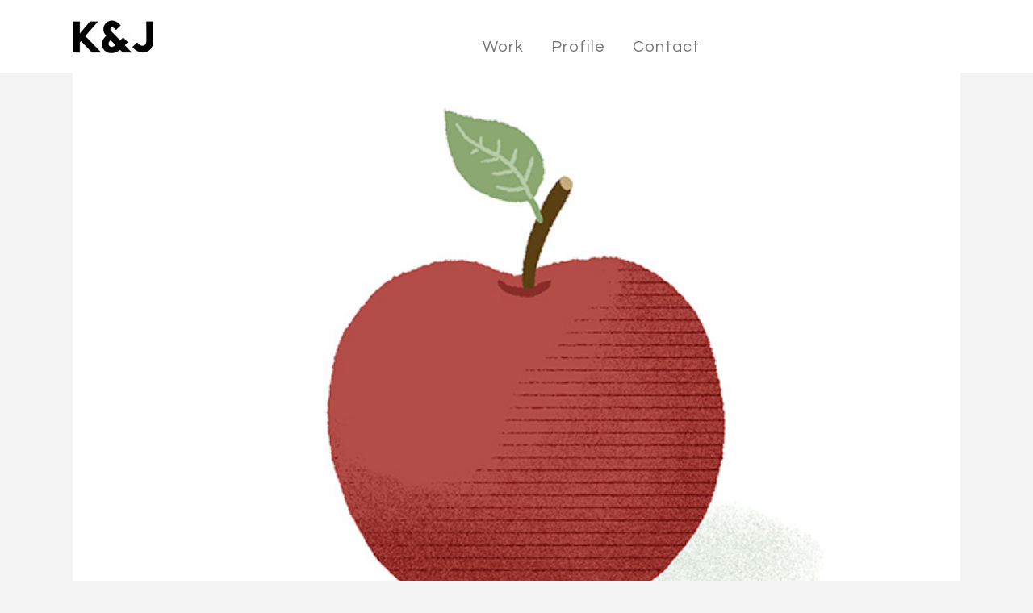

--- FILE ---
content_type: text/html; charset=UTF-8
request_url: https://www.kingandjester.com/portfolio-category/web-design-en/
body_size: 10622
content:
<!DOCTYPE html>
<html lang="en-US">
<head>
	<meta name="msvalidate.01" content="BD62906E5B0AC700BE4426FA575949D3" />
	<meta charset="UTF-8" />
	
	<title>Web Design Archives - King &amp; Jester</title>

	
			
						<meta name="viewport" content="width=device-width,initial-scale=1,user-scalable=no">
		
	<link rel="profile" href="https://gmpg.org/xfn/11" />
	<link rel="pingback" href="https://www.kingandjester.com/xmlrpc.php" />
            <link rel="shortcut icon" type="image/x-icon" href="https://www.kingandjester.com/new/wp-content/uploads/2018/09/KnJ-logo-favicon.png">
        <link rel="apple-touch-icon" href="https://www.kingandjester.com/new/wp-content/uploads/2018/09/KnJ-logo-favicon.png"/>
    	<link href='//fonts.googleapis.com/css?family=Raleway:100,200,300,400,500,600,700,800,900,300italic,400italic,700italic|Questrial:100,200,300,400,500,600,700,800,900,300italic,400italic,700italic&subset=latin,latin-ext' rel='stylesheet' type='text/css'>
<script type="application/javascript">var QodeAjaxUrl = "https://www.kingandjester.com/wp-admin/admin-ajax.php"</script><meta name='robots' content='index, follow, max-image-preview:large, max-snippet:-1, max-video-preview:-1' />

	<!-- This site is optimized with the Yoast SEO plugin v22.4 - https://yoast.com/wordpress/plugins/seo/ -->
	<link rel="canonical" href="https://www.kingandjester.com/portfolio-category/web-design-en/" />
	<link rel="next" href="https://www.kingandjester.com/portfolio-category/web-design-en/page/2/" />
	<meta property="og:locale" content="en_US" />
	<meta property="og:type" content="article" />
	<meta property="og:title" content="Web Design Archives - King &amp; Jester" />
	<meta property="og:url" content="https://www.kingandjester.com/portfolio-category/web-design-en/" />
	<meta property="og:site_name" content="King &amp; Jester" />
	<meta name="twitter:card" content="summary_large_image" />
	<script type="application/ld+json" class="yoast-schema-graph">{"@context":"https://schema.org","@graph":[{"@type":"CollectionPage","@id":"https://www.kingandjester.com/portfolio-category/web-design-en/","url":"https://www.kingandjester.com/portfolio-category/web-design-en/","name":"Web Design Archives - King &amp; Jester","isPartOf":{"@id":"https://www.kingandjester.com/#website"},"primaryImageOfPage":{"@id":"https://www.kingandjester.com/portfolio-category/web-design-en/#primaryimage"},"image":{"@id":"https://www.kingandjester.com/portfolio-category/web-design-en/#primaryimage"},"thumbnailUrl":"https://www.kingandjester.com/wp-content/uploads/2018/10/bpf-featured.jpg","breadcrumb":{"@id":"https://www.kingandjester.com/portfolio-category/web-design-en/#breadcrumb"},"inLanguage":"en-US"},{"@type":"ImageObject","inLanguage":"en-US","@id":"https://www.kingandjester.com/portfolio-category/web-design-en/#primaryimage","url":"https://www.kingandjester.com/wp-content/uploads/2018/10/bpf-featured.jpg","contentUrl":"https://www.kingandjester.com/wp-content/uploads/2018/10/bpf-featured.jpg","width":680,"height":450,"caption":"graphic design brochure design branding agency logo design visual identity web design"},{"@type":"BreadcrumbList","@id":"https://www.kingandjester.com/portfolio-category/web-design-en/#breadcrumb","itemListElement":[{"@type":"ListItem","position":1,"name":"Home","item":"https://www.kingandjester.com/"},{"@type":"ListItem","position":2,"name":"Web Design"}]},{"@type":"WebSite","@id":"https://www.kingandjester.com/#website","url":"https://www.kingandjester.com/","name":"King &amp; Jester","description":"Design + Branding","potentialAction":[{"@type":"SearchAction","target":{"@type":"EntryPoint","urlTemplate":"https://www.kingandjester.com/?s={search_term_string}"},"query-input":"required name=search_term_string"}],"inLanguage":"en-US"}]}</script>
	<!-- / Yoast SEO plugin. -->


<link rel='dns-prefetch' href='//fonts.googleapis.com' />
<link rel="alternate" type="application/rss+xml" title="King &amp; Jester &raquo; Feed" href="https://www.kingandjester.com/feed/" />
<link rel="alternate" type="application/rss+xml" title="King &amp; Jester &raquo; Comments Feed" href="https://www.kingandjester.com/comments/feed/" />
<link rel="alternate" type="application/rss+xml" title="King &amp; Jester &raquo; Web Design Portfolio Category Feed" href="https://www.kingandjester.com/portfolio-category/web-design-en/feed/" />
<script type="text/javascript">
/* <![CDATA[ */
window._wpemojiSettings = {"baseUrl":"https:\/\/s.w.org\/images\/core\/emoji\/15.0.3\/72x72\/","ext":".png","svgUrl":"https:\/\/s.w.org\/images\/core\/emoji\/15.0.3\/svg\/","svgExt":".svg","source":{"concatemoji":"https:\/\/www.kingandjester.com\/wp-includes\/js\/wp-emoji-release.min.js?ver=c10110224e1e96414c59f38f39c4c68a"}};
/*! This file is auto-generated */
!function(i,n){var o,s,e;function c(e){try{var t={supportTests:e,timestamp:(new Date).valueOf()};sessionStorage.setItem(o,JSON.stringify(t))}catch(e){}}function p(e,t,n){e.clearRect(0,0,e.canvas.width,e.canvas.height),e.fillText(t,0,0);var t=new Uint32Array(e.getImageData(0,0,e.canvas.width,e.canvas.height).data),r=(e.clearRect(0,0,e.canvas.width,e.canvas.height),e.fillText(n,0,0),new Uint32Array(e.getImageData(0,0,e.canvas.width,e.canvas.height).data));return t.every(function(e,t){return e===r[t]})}function u(e,t,n){switch(t){case"flag":return n(e,"\ud83c\udff3\ufe0f\u200d\u26a7\ufe0f","\ud83c\udff3\ufe0f\u200b\u26a7\ufe0f")?!1:!n(e,"\ud83c\uddfa\ud83c\uddf3","\ud83c\uddfa\u200b\ud83c\uddf3")&&!n(e,"\ud83c\udff4\udb40\udc67\udb40\udc62\udb40\udc65\udb40\udc6e\udb40\udc67\udb40\udc7f","\ud83c\udff4\u200b\udb40\udc67\u200b\udb40\udc62\u200b\udb40\udc65\u200b\udb40\udc6e\u200b\udb40\udc67\u200b\udb40\udc7f");case"emoji":return!n(e,"\ud83d\udc26\u200d\u2b1b","\ud83d\udc26\u200b\u2b1b")}return!1}function f(e,t,n){var r="undefined"!=typeof WorkerGlobalScope&&self instanceof WorkerGlobalScope?new OffscreenCanvas(300,150):i.createElement("canvas"),a=r.getContext("2d",{willReadFrequently:!0}),o=(a.textBaseline="top",a.font="600 32px Arial",{});return e.forEach(function(e){o[e]=t(a,e,n)}),o}function t(e){var t=i.createElement("script");t.src=e,t.defer=!0,i.head.appendChild(t)}"undefined"!=typeof Promise&&(o="wpEmojiSettingsSupports",s=["flag","emoji"],n.supports={everything:!0,everythingExceptFlag:!0},e=new Promise(function(e){i.addEventListener("DOMContentLoaded",e,{once:!0})}),new Promise(function(t){var n=function(){try{var e=JSON.parse(sessionStorage.getItem(o));if("object"==typeof e&&"number"==typeof e.timestamp&&(new Date).valueOf()<e.timestamp+604800&&"object"==typeof e.supportTests)return e.supportTests}catch(e){}return null}();if(!n){if("undefined"!=typeof Worker&&"undefined"!=typeof OffscreenCanvas&&"undefined"!=typeof URL&&URL.createObjectURL&&"undefined"!=typeof Blob)try{var e="postMessage("+f.toString()+"("+[JSON.stringify(s),u.toString(),p.toString()].join(",")+"));",r=new Blob([e],{type:"text/javascript"}),a=new Worker(URL.createObjectURL(r),{name:"wpTestEmojiSupports"});return void(a.onmessage=function(e){c(n=e.data),a.terminate(),t(n)})}catch(e){}c(n=f(s,u,p))}t(n)}).then(function(e){for(var t in e)n.supports[t]=e[t],n.supports.everything=n.supports.everything&&n.supports[t],"flag"!==t&&(n.supports.everythingExceptFlag=n.supports.everythingExceptFlag&&n.supports[t]);n.supports.everythingExceptFlag=n.supports.everythingExceptFlag&&!n.supports.flag,n.DOMReady=!1,n.readyCallback=function(){n.DOMReady=!0}}).then(function(){return e}).then(function(){var e;n.supports.everything||(n.readyCallback(),(e=n.source||{}).concatemoji?t(e.concatemoji):e.wpemoji&&e.twemoji&&(t(e.twemoji),t(e.wpemoji)))}))}((window,document),window._wpemojiSettings);
/* ]]> */
</script>
<link rel='stylesheet' id='layerslider-css' href='https://www.kingandjester.com/wp-content/plugins/LayerSlider/static/layerslider/css/layerslider.css?ver=6.1.6' type='text/css' media='all' />
<link rel='stylesheet' id='ls-google-fonts-css' href='https://fonts.googleapis.com/css?family=Lato:100,300,regular,700,900%7COpen+Sans:300%7CIndie+Flower:regular%7COswald:300,regular,700&#038;subset=latin%2Clatin-ext' type='text/css' media='all' />
<style id='wp-emoji-styles-inline-css' type='text/css'>

	img.wp-smiley, img.emoji {
		display: inline !important;
		border: none !important;
		box-shadow: none !important;
		height: 1em !important;
		width: 1em !important;
		margin: 0 0.07em !important;
		vertical-align: -0.1em !important;
		background: none !important;
		padding: 0 !important;
	}
</style>
<link rel='stylesheet' id='wp-block-library-css' href='https://www.kingandjester.com/wp-includes/css/dist/block-library/style.min.css?ver=c10110224e1e96414c59f38f39c4c68a' type='text/css' media='all' />
<style id='classic-theme-styles-inline-css' type='text/css'>
/*! This file is auto-generated */
.wp-block-button__link{color:#fff;background-color:#32373c;border-radius:9999px;box-shadow:none;text-decoration:none;padding:calc(.667em + 2px) calc(1.333em + 2px);font-size:1.125em}.wp-block-file__button{background:#32373c;color:#fff;text-decoration:none}
</style>
<style id='global-styles-inline-css' type='text/css'>
body{--wp--preset--color--black: #000000;--wp--preset--color--cyan-bluish-gray: #abb8c3;--wp--preset--color--white: #ffffff;--wp--preset--color--pale-pink: #f78da7;--wp--preset--color--vivid-red: #cf2e2e;--wp--preset--color--luminous-vivid-orange: #ff6900;--wp--preset--color--luminous-vivid-amber: #fcb900;--wp--preset--color--light-green-cyan: #7bdcb5;--wp--preset--color--vivid-green-cyan: #00d084;--wp--preset--color--pale-cyan-blue: #8ed1fc;--wp--preset--color--vivid-cyan-blue: #0693e3;--wp--preset--color--vivid-purple: #9b51e0;--wp--preset--gradient--vivid-cyan-blue-to-vivid-purple: linear-gradient(135deg,rgba(6,147,227,1) 0%,rgb(155,81,224) 100%);--wp--preset--gradient--light-green-cyan-to-vivid-green-cyan: linear-gradient(135deg,rgb(122,220,180) 0%,rgb(0,208,130) 100%);--wp--preset--gradient--luminous-vivid-amber-to-luminous-vivid-orange: linear-gradient(135deg,rgba(252,185,0,1) 0%,rgba(255,105,0,1) 100%);--wp--preset--gradient--luminous-vivid-orange-to-vivid-red: linear-gradient(135deg,rgba(255,105,0,1) 0%,rgb(207,46,46) 100%);--wp--preset--gradient--very-light-gray-to-cyan-bluish-gray: linear-gradient(135deg,rgb(238,238,238) 0%,rgb(169,184,195) 100%);--wp--preset--gradient--cool-to-warm-spectrum: linear-gradient(135deg,rgb(74,234,220) 0%,rgb(151,120,209) 20%,rgb(207,42,186) 40%,rgb(238,44,130) 60%,rgb(251,105,98) 80%,rgb(254,248,76) 100%);--wp--preset--gradient--blush-light-purple: linear-gradient(135deg,rgb(255,206,236) 0%,rgb(152,150,240) 100%);--wp--preset--gradient--blush-bordeaux: linear-gradient(135deg,rgb(254,205,165) 0%,rgb(254,45,45) 50%,rgb(107,0,62) 100%);--wp--preset--gradient--luminous-dusk: linear-gradient(135deg,rgb(255,203,112) 0%,rgb(199,81,192) 50%,rgb(65,88,208) 100%);--wp--preset--gradient--pale-ocean: linear-gradient(135deg,rgb(255,245,203) 0%,rgb(182,227,212) 50%,rgb(51,167,181) 100%);--wp--preset--gradient--electric-grass: linear-gradient(135deg,rgb(202,248,128) 0%,rgb(113,206,126) 100%);--wp--preset--gradient--midnight: linear-gradient(135deg,rgb(2,3,129) 0%,rgb(40,116,252) 100%);--wp--preset--font-size--small: 13px;--wp--preset--font-size--medium: 20px;--wp--preset--font-size--large: 36px;--wp--preset--font-size--x-large: 42px;--wp--preset--spacing--20: 0.44rem;--wp--preset--spacing--30: 0.67rem;--wp--preset--spacing--40: 1rem;--wp--preset--spacing--50: 1.5rem;--wp--preset--spacing--60: 2.25rem;--wp--preset--spacing--70: 3.38rem;--wp--preset--spacing--80: 5.06rem;--wp--preset--shadow--natural: 6px 6px 9px rgba(0, 0, 0, 0.2);--wp--preset--shadow--deep: 12px 12px 50px rgba(0, 0, 0, 0.4);--wp--preset--shadow--sharp: 6px 6px 0px rgba(0, 0, 0, 0.2);--wp--preset--shadow--outlined: 6px 6px 0px -3px rgba(255, 255, 255, 1), 6px 6px rgba(0, 0, 0, 1);--wp--preset--shadow--crisp: 6px 6px 0px rgba(0, 0, 0, 1);}:where(.is-layout-flex){gap: 0.5em;}:where(.is-layout-grid){gap: 0.5em;}body .is-layout-flow > .alignleft{float: left;margin-inline-start: 0;margin-inline-end: 2em;}body .is-layout-flow > .alignright{float: right;margin-inline-start: 2em;margin-inline-end: 0;}body .is-layout-flow > .aligncenter{margin-left: auto !important;margin-right: auto !important;}body .is-layout-constrained > .alignleft{float: left;margin-inline-start: 0;margin-inline-end: 2em;}body .is-layout-constrained > .alignright{float: right;margin-inline-start: 2em;margin-inline-end: 0;}body .is-layout-constrained > .aligncenter{margin-left: auto !important;margin-right: auto !important;}body .is-layout-constrained > :where(:not(.alignleft):not(.alignright):not(.alignfull)){max-width: var(--wp--style--global--content-size);margin-left: auto !important;margin-right: auto !important;}body .is-layout-constrained > .alignwide{max-width: var(--wp--style--global--wide-size);}body .is-layout-flex{display: flex;}body .is-layout-flex{flex-wrap: wrap;align-items: center;}body .is-layout-flex > *{margin: 0;}body .is-layout-grid{display: grid;}body .is-layout-grid > *{margin: 0;}:where(.wp-block-columns.is-layout-flex){gap: 2em;}:where(.wp-block-columns.is-layout-grid){gap: 2em;}:where(.wp-block-post-template.is-layout-flex){gap: 1.25em;}:where(.wp-block-post-template.is-layout-grid){gap: 1.25em;}.has-black-color{color: var(--wp--preset--color--black) !important;}.has-cyan-bluish-gray-color{color: var(--wp--preset--color--cyan-bluish-gray) !important;}.has-white-color{color: var(--wp--preset--color--white) !important;}.has-pale-pink-color{color: var(--wp--preset--color--pale-pink) !important;}.has-vivid-red-color{color: var(--wp--preset--color--vivid-red) !important;}.has-luminous-vivid-orange-color{color: var(--wp--preset--color--luminous-vivid-orange) !important;}.has-luminous-vivid-amber-color{color: var(--wp--preset--color--luminous-vivid-amber) !important;}.has-light-green-cyan-color{color: var(--wp--preset--color--light-green-cyan) !important;}.has-vivid-green-cyan-color{color: var(--wp--preset--color--vivid-green-cyan) !important;}.has-pale-cyan-blue-color{color: var(--wp--preset--color--pale-cyan-blue) !important;}.has-vivid-cyan-blue-color{color: var(--wp--preset--color--vivid-cyan-blue) !important;}.has-vivid-purple-color{color: var(--wp--preset--color--vivid-purple) !important;}.has-black-background-color{background-color: var(--wp--preset--color--black) !important;}.has-cyan-bluish-gray-background-color{background-color: var(--wp--preset--color--cyan-bluish-gray) !important;}.has-white-background-color{background-color: var(--wp--preset--color--white) !important;}.has-pale-pink-background-color{background-color: var(--wp--preset--color--pale-pink) !important;}.has-vivid-red-background-color{background-color: var(--wp--preset--color--vivid-red) !important;}.has-luminous-vivid-orange-background-color{background-color: var(--wp--preset--color--luminous-vivid-orange) !important;}.has-luminous-vivid-amber-background-color{background-color: var(--wp--preset--color--luminous-vivid-amber) !important;}.has-light-green-cyan-background-color{background-color: var(--wp--preset--color--light-green-cyan) !important;}.has-vivid-green-cyan-background-color{background-color: var(--wp--preset--color--vivid-green-cyan) !important;}.has-pale-cyan-blue-background-color{background-color: var(--wp--preset--color--pale-cyan-blue) !important;}.has-vivid-cyan-blue-background-color{background-color: var(--wp--preset--color--vivid-cyan-blue) !important;}.has-vivid-purple-background-color{background-color: var(--wp--preset--color--vivid-purple) !important;}.has-black-border-color{border-color: var(--wp--preset--color--black) !important;}.has-cyan-bluish-gray-border-color{border-color: var(--wp--preset--color--cyan-bluish-gray) !important;}.has-white-border-color{border-color: var(--wp--preset--color--white) !important;}.has-pale-pink-border-color{border-color: var(--wp--preset--color--pale-pink) !important;}.has-vivid-red-border-color{border-color: var(--wp--preset--color--vivid-red) !important;}.has-luminous-vivid-orange-border-color{border-color: var(--wp--preset--color--luminous-vivid-orange) !important;}.has-luminous-vivid-amber-border-color{border-color: var(--wp--preset--color--luminous-vivid-amber) !important;}.has-light-green-cyan-border-color{border-color: var(--wp--preset--color--light-green-cyan) !important;}.has-vivid-green-cyan-border-color{border-color: var(--wp--preset--color--vivid-green-cyan) !important;}.has-pale-cyan-blue-border-color{border-color: var(--wp--preset--color--pale-cyan-blue) !important;}.has-vivid-cyan-blue-border-color{border-color: var(--wp--preset--color--vivid-cyan-blue) !important;}.has-vivid-purple-border-color{border-color: var(--wp--preset--color--vivid-purple) !important;}.has-vivid-cyan-blue-to-vivid-purple-gradient-background{background: var(--wp--preset--gradient--vivid-cyan-blue-to-vivid-purple) !important;}.has-light-green-cyan-to-vivid-green-cyan-gradient-background{background: var(--wp--preset--gradient--light-green-cyan-to-vivid-green-cyan) !important;}.has-luminous-vivid-amber-to-luminous-vivid-orange-gradient-background{background: var(--wp--preset--gradient--luminous-vivid-amber-to-luminous-vivid-orange) !important;}.has-luminous-vivid-orange-to-vivid-red-gradient-background{background: var(--wp--preset--gradient--luminous-vivid-orange-to-vivid-red) !important;}.has-very-light-gray-to-cyan-bluish-gray-gradient-background{background: var(--wp--preset--gradient--very-light-gray-to-cyan-bluish-gray) !important;}.has-cool-to-warm-spectrum-gradient-background{background: var(--wp--preset--gradient--cool-to-warm-spectrum) !important;}.has-blush-light-purple-gradient-background{background: var(--wp--preset--gradient--blush-light-purple) !important;}.has-blush-bordeaux-gradient-background{background: var(--wp--preset--gradient--blush-bordeaux) !important;}.has-luminous-dusk-gradient-background{background: var(--wp--preset--gradient--luminous-dusk) !important;}.has-pale-ocean-gradient-background{background: var(--wp--preset--gradient--pale-ocean) !important;}.has-electric-grass-gradient-background{background: var(--wp--preset--gradient--electric-grass) !important;}.has-midnight-gradient-background{background: var(--wp--preset--gradient--midnight) !important;}.has-small-font-size{font-size: var(--wp--preset--font-size--small) !important;}.has-medium-font-size{font-size: var(--wp--preset--font-size--medium) !important;}.has-large-font-size{font-size: var(--wp--preset--font-size--large) !important;}.has-x-large-font-size{font-size: var(--wp--preset--font-size--x-large) !important;}
.wp-block-navigation a:where(:not(.wp-element-button)){color: inherit;}
:where(.wp-block-post-template.is-layout-flex){gap: 1.25em;}:where(.wp-block-post-template.is-layout-grid){gap: 1.25em;}
:where(.wp-block-columns.is-layout-flex){gap: 2em;}:where(.wp-block-columns.is-layout-grid){gap: 2em;}
.wp-block-pullquote{font-size: 1.5em;line-height: 1.6;}
</style>
<link rel='stylesheet' id='rs-plugin-settings-css' href='https://www.kingandjester.com/wp-content/plugins/revslider/public/assets/css/settings.css?ver=5.4.8' type='text/css' media='all' />
<style id='rs-plugin-settings-inline-css' type='text/css'>
#rs-demo-id {}
</style>
<link rel='stylesheet' id='default_style-css' href='https://www.kingandjester.com/wp-content/themes/bridge/style.css?ver=c10110224e1e96414c59f38f39c4c68a' type='text/css' media='all' />
<link rel='stylesheet' id='qode_font_awesome-css' href='https://www.kingandjester.com/wp-content/themes/bridge/css/font-awesome/css/font-awesome.min.css?ver=c10110224e1e96414c59f38f39c4c68a' type='text/css' media='all' />
<link rel='stylesheet' id='qode_font_elegant-css' href='https://www.kingandjester.com/wp-content/themes/bridge/css/elegant-icons/style.min.css?ver=c10110224e1e96414c59f38f39c4c68a' type='text/css' media='all' />
<link rel='stylesheet' id='qode_linea_icons-css' href='https://www.kingandjester.com/wp-content/themes/bridge/css/linea-icons/style.css?ver=c10110224e1e96414c59f38f39c4c68a' type='text/css' media='all' />
<link rel='stylesheet' id='qode_dripicons-css' href='https://www.kingandjester.com/wp-content/themes/bridge/css/dripicons/dripicons.css?ver=c10110224e1e96414c59f38f39c4c68a' type='text/css' media='all' />
<link rel='stylesheet' id='stylesheet-css' href='https://www.kingandjester.com/wp-content/themes/bridge/css/stylesheet.min.css?ver=c10110224e1e96414c59f38f39c4c68a' type='text/css' media='all' />
<style id='stylesheet-inline-css' type='text/css'>
   .archive.disabled_footer_top .footer_top_holder, .archive.disabled_footer_bottom .footer_bottom_holder { display: none;}


</style>
<link rel='stylesheet' id='qode_print-css' href='https://www.kingandjester.com/wp-content/themes/bridge/css/print.css?ver=c10110224e1e96414c59f38f39c4c68a' type='text/css' media='all' />
<link rel='stylesheet' id='mac_stylesheet-css' href='https://www.kingandjester.com/wp-content/themes/bridge/css/mac_stylesheet.css?ver=c10110224e1e96414c59f38f39c4c68a' type='text/css' media='all' />
<link rel='stylesheet' id='webkit-css' href='https://www.kingandjester.com/wp-content/themes/bridge/css/webkit_stylesheet.css?ver=c10110224e1e96414c59f38f39c4c68a' type='text/css' media='all' />
<link rel='stylesheet' id='style_dynamic-css' href='https://www.kingandjester.com/wp-content/themes/bridge/css/style_dynamic.css?ver=1548680526' type='text/css' media='all' />
<link rel='stylesheet' id='responsive-css' href='https://www.kingandjester.com/wp-content/themes/bridge/css/responsive.min.css?ver=c10110224e1e96414c59f38f39c4c68a' type='text/css' media='all' />
<link rel='stylesheet' id='style_dynamic_responsive-css' href='https://www.kingandjester.com/wp-content/themes/bridge/css/style_dynamic_responsive.css?ver=1548680526' type='text/css' media='all' />
<link rel='stylesheet' id='js_composer_front-css' href='https://www.kingandjester.com/wp-content/plugins/js_composer/assets/css/js_composer.min.css?ver=6.0.5' type='text/css' media='all' />
<link rel='stylesheet' id='custom_css-css' href='https://www.kingandjester.com/wp-content/themes/bridge/css/custom_css.css?ver=1548680526' type='text/css' media='all' />
<!--[if lt IE 9]>
<link rel='stylesheet' id='vc_lte_ie9-css' href='https://www.kingandjester.com/wp-content/plugins/js_composer/assets/css/vc_lte_ie9.min.css?ver=6.0.5' type='text/css' media='screen' />
<![endif]-->
<script type="text/javascript" src="https://www.kingandjester.com/wp-content/plugins/LayerSlider/static/layerslider/js/greensock.js?ver=1.19.0" id="greensock-js"></script>
<script type="text/javascript" src="https://www.kingandjester.com/wp-includes/js/jquery/jquery.min.js?ver=3.7.1" id="jquery-core-js"></script>
<script type="text/javascript" src="https://www.kingandjester.com/wp-includes/js/jquery/jquery-migrate.min.js?ver=3.4.1" id="jquery-migrate-js"></script>
<script type="text/javascript" id="layerslider-js-extra">
/* <![CDATA[ */
var LS_Meta = {"v":"6.1.6"};
/* ]]> */
</script>
<script type="text/javascript" src="https://www.kingandjester.com/wp-content/plugins/LayerSlider/static/layerslider/js/layerslider.kreaturamedia.jquery.js?ver=6.1.6" id="layerslider-js"></script>
<script type="text/javascript" src="https://www.kingandjester.com/wp-content/plugins/LayerSlider/static/layerslider/js/layerslider.transitions.js?ver=6.1.6" id="layerslider-transitions-js"></script>
<script type="text/javascript" src="https://www.kingandjester.com/wp-content/uploads/layerslider.custom.transitions.js?ver=6.1.6" id="ls-user-transitions-js"></script>
<script type="text/javascript" src="https://www.kingandjester.com/wp-content/plugins/revslider/public/assets/js/jquery.themepunch.tools.min.js?ver=5.4.8" id="tp-tools-js"></script>
<script type="text/javascript" src="https://www.kingandjester.com/wp-content/plugins/revslider/public/assets/js/jquery.themepunch.revolution.min.js?ver=5.4.8" id="revmin-js"></script>
<meta name="generator" content="Powered by LayerSlider 6.1.6 - Multi-Purpose, Responsive, Parallax, Mobile-Friendly Slider Plugin for WordPress." />
<!-- LayerSlider updates and docs at: https://layerslider.kreaturamedia.com -->
<link rel="https://api.w.org/" href="https://www.kingandjester.com/wp-json/" /><link rel="EditURI" type="application/rsd+xml" title="RSD" href="https://www.kingandjester.com/xmlrpc.php?rsd" />
<meta name="generator" content="Powered by WPBakery Page Builder - drag and drop page builder for WordPress."/>
<meta name="generator" content="Powered by Slider Revolution 5.4.8 - responsive, Mobile-Friendly Slider Plugin for WordPress with comfortable drag and drop interface." />
<script type="text/javascript">function setREVStartSize(e){									
						try{ e.c=jQuery(e.c);var i=jQuery(window).width(),t=9999,r=0,n=0,l=0,f=0,s=0,h=0;
							if(e.responsiveLevels&&(jQuery.each(e.responsiveLevels,function(e,f){f>i&&(t=r=f,l=e),i>f&&f>r&&(r=f,n=e)}),t>r&&(l=n)),f=e.gridheight[l]||e.gridheight[0]||e.gridheight,s=e.gridwidth[l]||e.gridwidth[0]||e.gridwidth,h=i/s,h=h>1?1:h,f=Math.round(h*f),"fullscreen"==e.sliderLayout){var u=(e.c.width(),jQuery(window).height());if(void 0!=e.fullScreenOffsetContainer){var c=e.fullScreenOffsetContainer.split(",");if (c) jQuery.each(c,function(e,i){u=jQuery(i).length>0?u-jQuery(i).outerHeight(!0):u}),e.fullScreenOffset.split("%").length>1&&void 0!=e.fullScreenOffset&&e.fullScreenOffset.length>0?u-=jQuery(window).height()*parseInt(e.fullScreenOffset,0)/100:void 0!=e.fullScreenOffset&&e.fullScreenOffset.length>0&&(u-=parseInt(e.fullScreenOffset,0))}f=u}else void 0!=e.minHeight&&f<e.minHeight&&(f=e.minHeight);e.c.closest(".rev_slider_wrapper").css({height:f})					
						}catch(d){console.log("Failure at Presize of Slider:"+d)}						
					};</script>
<noscript><style> .wpb_animate_when_almost_visible { opacity: 1; }</style></noscript></head>

<body data-rsssl=1 class="archive tax-portfolio_category term-web-design-en term-219  qode-title-hidden qode_grid_1300 transparent_content qode-theme-ver-17.0 qode-theme-bridge qode_header_in_grid wpb-js-composer js-comp-ver-6.0.5 vc_responsive" itemscope itemtype="http://schema.org/WebPage">


<div class="wrapper">
	<div class="wrapper_inner">

    
    <!-- Google Analytics start -->
        <!-- Google Analytics end -->




<!--molotov aanpassing-->
<header class=" scroll_header_top_area  fixed scrolled_not_transparent page_header">
	<div class="header_inner clearfix">
				<div class="header_top_bottom_holder">
			
			<div class="header_bottom clearfix" style='' >
								<div class="container">
					<div class="container_inner clearfix">
																				<div class="header_inner_left">
																	<div class="mobile_menu_button">
		<span>
			<i class="qode_icon_font_awesome fa fa-bars " ></i>		</span>
	</div>
								<div class="logo_wrapper" >
	<div class="q_logo">
		<a itemprop="url" href="https://www.kingandjester.com/" >
             <h1><img itemprop="image" class="normal" src="https://www.kingandjester.com/wp-content/uploads/2019/01/KJ-logo-small.jpg" alt="graphic design brochure design branding agency logo design visual identity web design"/></h1> 			 <img itemprop="image" class="light" src="https://www.kingandjester.com/wp-content/uploads/2019/01/KJ-logo-small.jpg" alt="graphic design brochure design branding agency logo design visual identity web design"/> 			 <img itemprop="image" class="dark" src="https://www.kingandjester.com/wp-content/uploads/2019/01/KJ-logo-small.jpg" alt="graphic design brochure design branding agency logo design visual identity web design"/> 			 <img itemprop="image" class="sticky" src="https://www.kingandjester.com/wp-content/uploads/2019/01/KJ-logo-small.jpg" alt="graphic design brochure design branding agency logo design visual identity web design"/> 			 <img itemprop="image" class="mobile" src="https://www.kingandjester.com/wp-content/uploads/2019/01/KJ-logo-small.jpg" alt="graphic design brochure design branding agency logo design visual identity web design"/> 					</a>
	</div>
	</div>															</div>
															<div class="header_inner_right">
									<div class="side_menu_button_wrapper right">
																														<div class="side_menu_button">
																																											</div>
									</div>
								</div>
							
							
							<nav class="main_menu drop_down right">
								<ul id="menu-top_menu" class=""><li id="nav-menu-item-15925" class="menu-item menu-item-type-post_type menu-item-object-page  narrow"><a href="https://www.kingandjester.com/work/" class=""><i class="menu_icon blank fa"></i><span>Work</span><span class="plus"></span></a></li>
<li id="nav-menu-item-15504" class="menu-item menu-item-type-post_type menu-item-object-page  narrow"><a href="https://www.kingandjester.com/profile/" class=""><i class="menu_icon blank fa"></i><span>Profile</span><span class="plus"></span></a></li>
<li id="nav-menu-item-15706" class="menu-item menu-item-type-post_type menu-item-object-page  narrow"><a href="https://www.kingandjester.com/contact/" class=""><i class="menu_icon blank fa"></i><span>Contact</span><span class="plus"></span></a></li>
</ul>							</nav>
														<nav class="mobile_menu">
	<ul id="menu-top_menu-1" class=""><li id="mobile-menu-item-15925" class="menu-item menu-item-type-post_type menu-item-object-page "><a href="https://www.kingandjester.com/work/" class=""><span>Work</span></a><span class="mobile_arrow"><i class="fa fa-angle-right"></i><i class="fa fa-angle-down"></i></span></li>
<li id="mobile-menu-item-15504" class="menu-item menu-item-type-post_type menu-item-object-page "><a href="https://www.kingandjester.com/profile/" class=""><span>Profile</span></a><span class="mobile_arrow"><i class="fa fa-angle-right"></i><i class="fa fa-angle-down"></i></span></li>
<li id="mobile-menu-item-15706" class="menu-item menu-item-type-post_type menu-item-object-page "><a href="https://www.kingandjester.com/contact/" class=""><span>Contact</span></a><span class="mobile_arrow"><i class="fa fa-angle-right"></i><i class="fa fa-angle-down"></i></span></li>
</ul></nav>																				</div>
					</div>
									</div>
			</div>
		</div>
</header><!--end molotov aanpassing-->	

<!--uitzetten php start tag molotov-->
<!--uitzetten php end tag molotov-->


    
    
    <div class="content content_top_margin">
        <div class="content_inner  ">
    
	
				<div class="container">
            			<div class="container_inner default_template_holder clearfix">
									<div class="blog_holder blog_large_image">

						<article id="post-16139" class="post-16139 portfolio_page type-portfolio_page status-publish has-post-thumbnail hentry portfolio_category-corporate-identity-en portfolio_category-stationery-en portfolio_category-typography-en portfolio_category-web-design-en">
			<div class="post_content_holder">
									<div class="post_image">
						<a itemprop="url" href="https://www.kingandjester.com/Bouwpensioen" title="Bouwpensioen">
							<img width="680" height="450" src="https://www.kingandjester.com/wp-content/uploads/2018/10/bpf-featured.jpg" class="attachment-full size-full wp-post-image" alt="graphic design brochure design branding agency logo design visual identity web design" decoding="async" fetchpriority="high" srcset="https://www.kingandjester.com/wp-content/uploads/2018/10/bpf-featured.jpg 680w, https://www.kingandjester.com/wp-content/uploads/2018/10/bpf-featured-600x397.jpg 600w, https://www.kingandjester.com/wp-content/uploads/2018/10/bpf-featured-300x199.jpg 300w" sizes="(max-width: 680px) 100vw, 680px" />						</a>
					</div>
								<div class="post_text">
					<div class="post_text_inner">
						<h2 itemprop="name" class="entry_title"><span itemprop="dateCreated" class="date entry_date updated">31 Oct<meta itemprop="interactionCount" content="UserComments: 0"/></span> <a itemprop="url" href="https://www.kingandjester.com/Bouwpensioen" title="Bouwpensioen">Bouwpensioen</a></h2>
						<div class="post_info">
							<span class="time">Posted at 16:01h</span>
							in                                                             <span class="post_author">
                                    by                                    <a itemprop="author" class="post_author_link" href="https://www.kingandjester.com/author/admin/">admin</a>
                                </span>
                            															<span class="dots"><i class="fa fa-square"></i></span><a itemprop="url" class="post_comments" href="https://www.kingandjester.com/Bouwpensioen#respond" target="_self">0 Comments</a>
																							<span class="dots"><i class="fa fa-square"></i></span><div class="blog_like">
									<a  href="#" class="qode-like" id="qode-like-16139" title="Like this">31<span>  Likes</span></a>								</div>
																				</div>
						<p itemprop="description" class="post_excerpt">[vc_row css_animation="" row_type="row" use_row_as_full_screen_section="no" type="grid" angled_section="no" text_align="left" background_image_as_pattern="without_pattern" padding_top="60" css=".vc_custom_1541000164654{margin-right: 0px !important;margin-left: 0px !important;background-color: #aa3b46 !important;}"][vc_column][vc_row_inner row_type="row" type="full_width" text_align="left" css_animation="" css=".vc_custom_1536050707352{margin-bottom: 20% !important;}"][vc_column_inner width="1/4" css=".vc_custom_1536050174076{margin-left: 20px !important;}"][/vc_column_inner][vc_column_inner width="1/4" css=".vc_custom_1536050630127{padding-right: 15% !important;}"][vc_column_text]
Bouwpensioen +
bpfBouw construction sector
[/vc_column_text][vc_separator type="transparent" up="20" down="0"][/vc_column_inner][vc_column_inner width="1/2" css=".vc_custom_1536051755163{padding-right: 15% !important;}"][vc_column_text]

Another sweet project realised with...</p>						<div class="post_more">
							<a itemprop="url" href="https://www.kingandjester.com/Bouwpensioen" class="qbutton small">Read More</a>
						</div>
					</div>
				</div>
			</div>
		</article>
		

					<article id="post-16114" class="post-16114 portfolio_page type-portfolio_page status-publish has-post-thumbnail hentry portfolio_category-corporate-identity-en portfolio_category-stationery-en portfolio_category-typography-en portfolio_category-web-design-en">
			<div class="post_content_holder">
									<div class="post_image">
						<a itemprop="url" href="https://www.kingandjester.com/oracle" title="Oracle">
							<img width="680" height="450" src="https://www.kingandjester.com/wp-content/uploads/2018/10/oracle-featured-1.jpg" class="attachment-full size-full wp-post-image" alt="graphic design brochure design branding agency logo design visual identity web design" decoding="async" srcset="https://www.kingandjester.com/wp-content/uploads/2018/10/oracle-featured-1.jpg 680w, https://www.kingandjester.com/wp-content/uploads/2018/10/oracle-featured-1-600x397.jpg 600w, https://www.kingandjester.com/wp-content/uploads/2018/10/oracle-featured-1-300x199.jpg 300w" sizes="(max-width: 680px) 100vw, 680px" />						</a>
					</div>
								<div class="post_text">
					<div class="post_text_inner">
						<h2 itemprop="name" class="entry_title"><span itemprop="dateCreated" class="date entry_date updated">29 Oct<meta itemprop="interactionCount" content="UserComments: 0"/></span> <a itemprop="url" href="https://www.kingandjester.com/oracle" title="Oracle">Oracle</a></h2>
						<div class="post_info">
							<span class="time">Posted at 10:46h</span>
							in                                                             <span class="post_author">
                                    by                                    <a itemprop="author" class="post_author_link" href="https://www.kingandjester.com/author/admin/">admin</a>
                                </span>
                            															<span class="dots"><i class="fa fa-square"></i></span><a itemprop="url" class="post_comments" href="https://www.kingandjester.com/oracle#respond" target="_self">0 Comments</a>
																							<span class="dots"><i class="fa fa-square"></i></span><div class="blog_like">
									<a  href="#" class="qode-like" id="qode-like-16114" title="Like this">31<span>  Likes</span></a>								</div>
																				</div>
						<p itemprop="description" class="post_excerpt">[vc_row css_animation="" row_type="row" use_row_as_full_screen_section="no" type="grid" angled_section="no" text_align="left" background_image_as_pattern="without_pattern" padding_top="60" css=".vc_custom_1537793052058{margin-right: 0px !important;margin-left: 0px !important;background-color: #000000 !important;}"][vc_column][vc_row_inner row_type="row" type="full_width" text_align="left" css_animation="" css=".vc_custom_1536050707352{margin-bottom: 20% !important;}"][vc_column_inner width="1/4" css=".vc_custom_1536050174076{margin-left: 20px !important;}"][/vc_column_inner][vc_column_inner width="1/4" css=".vc_custom_1536050630127{padding-right: 15% !important;}"][vc_column_text]
Oracle +
Invisible Arms Publishing House
[/vc_column_text][vc_separator type="transparent" up="20" down="0"][/vc_column_inner][vc_column_inner width="1/2" css=".vc_custom_1536051755163{padding-right: 15% !important;}"][vc_column_text]

The rebel in us...</p>						<div class="post_more">
							<a itemprop="url" href="https://www.kingandjester.com/oracle" class="qbutton small">Read More</a>
						</div>
					</div>
				</div>
			</div>
		</article>
		

					<article id="post-16101" class="post-16101 portfolio_page type-portfolio_page status-publish has-post-thumbnail hentry portfolio_category-corporate-identity-en portfolio_category-stationery-en portfolio_category-typography-en portfolio_category-web-design-en">
			<div class="post_content_holder">
									<div class="post_image">
						<a itemprop="url" href="https://www.kingandjester.com/aandacht" title="Aandacht">
							<img width="680" height="450" src="https://www.kingandjester.com/wp-content/uploads/2018/10/aegon_featured.jpg" class="attachment-full size-full wp-post-image" alt="graphic design brochure design branding agency logo design visual identity web design" decoding="async" srcset="https://www.kingandjester.com/wp-content/uploads/2018/10/aegon_featured.jpg 680w, https://www.kingandjester.com/wp-content/uploads/2018/10/aegon_featured-600x397.jpg 600w, https://www.kingandjester.com/wp-content/uploads/2018/10/aegon_featured-300x199.jpg 300w" sizes="(max-width: 680px) 100vw, 680px" />						</a>
					</div>
								<div class="post_text">
					<div class="post_text_inner">
						<h2 itemprop="name" class="entry_title"><span itemprop="dateCreated" class="date entry_date updated">22 Oct<meta itemprop="interactionCount" content="UserComments: 0"/></span> <a itemprop="url" href="https://www.kingandjester.com/aandacht" title="Aandacht">Aandacht</a></h2>
						<div class="post_info">
							<span class="time">Posted at 19:59h</span>
							in                                                             <span class="post_author">
                                    by                                    <a itemprop="author" class="post_author_link" href="https://www.kingandjester.com/author/admin/">admin</a>
                                </span>
                            															<span class="dots"><i class="fa fa-square"></i></span><a itemprop="url" class="post_comments" href="https://www.kingandjester.com/aandacht#respond" target="_self">0 Comments</a>
																							<span class="dots"><i class="fa fa-square"></i></span><div class="blog_like">
									<a  href="#" class="qode-like" id="qode-like-16101" title="Like this">31<span>  Likes</span></a>								</div>
																				</div>
						<p itemprop="description" class="post_excerpt">[vc_row css_animation="" row_type="row" use_row_as_full_screen_section="no" type="grid" angled_section="no" text_align="left" background_image_as_pattern="without_pattern" padding_top="60" css=".vc_custom_1540238791203{margin-right: 0px !important;margin-left: 0px !important;background-color: #c592af !important;}"][vc_column][vc_row_inner row_type="row" type="full_width" text_align="left" css_animation="" css=".vc_custom_1536050707352{margin-bottom: 20% !important;}"][vc_column_inner width="1/4" css=".vc_custom_1536050174076{margin-left: 20px !important;}"][/vc_column_inner][vc_column_inner width="1/4" css=".vc_custom_1536050630127{padding-right: 15% !important;}"][vc_column_text]
Aandacht +
Aegon internal communication
[/vc_column_text][vc_separator type="transparent" up="20" down="0"][/vc_column_inner][vc_column_inner width="1/2" css=".vc_custom_1536051755163{padding-right: 15% !important;}"][vc_column_text]

This magazine production, made for...</p>						<div class="post_more">
							<a itemprop="url" href="https://www.kingandjester.com/aandacht" class="qbutton small">Read More</a>
						</div>
					</div>
				</div>
			</div>
		</article>
		

					<article id="post-16086" class="post-16086 portfolio_page type-portfolio_page status-publish has-post-thumbnail hentry portfolio_category-corporate-identity-en portfolio_category-stationery-en portfolio_category-typography-en portfolio_category-web-design-en">
			<div class="post_content_holder">
									<div class="post_image">
						<a itemprop="url" href="https://www.kingandjester.com/back2school" title="Back2school">
							<img width="680" height="450" src="https://www.kingandjester.com/wp-content/uploads/2018/10/Back2school-featured-1.jpg" class="attachment-full size-full wp-post-image" alt="graphic design brochure design branding agency logo design visual identity web design" decoding="async" loading="lazy" srcset="https://www.kingandjester.com/wp-content/uploads/2018/10/Back2school-featured-1.jpg 680w, https://www.kingandjester.com/wp-content/uploads/2018/10/Back2school-featured-1-600x397.jpg 600w, https://www.kingandjester.com/wp-content/uploads/2018/10/Back2school-featured-1-300x199.jpg 300w" sizes="(max-width: 680px) 100vw, 680px" />						</a>
					</div>
								<div class="post_text">
					<div class="post_text_inner">
						<h2 itemprop="name" class="entry_title"><span itemprop="dateCreated" class="date entry_date updated">18 Oct<meta itemprop="interactionCount" content="UserComments: 0"/></span> <a itemprop="url" href="https://www.kingandjester.com/back2school" title="Back2school">Back2school</a></h2>
						<div class="post_info">
							<span class="time">Posted at 15:07h</span>
							in                                                             <span class="post_author">
                                    by                                    <a itemprop="author" class="post_author_link" href="https://www.kingandjester.com/author/admin/">admin</a>
                                </span>
                            															<span class="dots"><i class="fa fa-square"></i></span><a itemprop="url" class="post_comments" href="https://www.kingandjester.com/back2school#respond" target="_self">0 Comments</a>
																							<span class="dots"><i class="fa fa-square"></i></span><div class="blog_like">
									<a  href="#" class="qode-like" id="qode-like-16086" title="Like this">31<span>  Likes</span></a>								</div>
																				</div>
						<p itemprop="description" class="post_excerpt">[vc_row css_animation="" row_type="row" use_row_as_full_screen_section="no" type="grid" angled_section="no" text_align="left" background_image_as_pattern="without_pattern" padding_top="60" css=".vc_custom_1539875851708{margin-right: 0px !important;margin-left: 0px !important;background-color: #01c3ff !important;}"][vc_column][vc_row_inner row_type="row" type="full_width" text_align="left" css_animation="" css=".vc_custom_1536050707352{margin-bottom: 20% !important;}"][vc_column_inner width="1/4" css=".vc_custom_1536050174076{margin-left: 20px !important;}"][/vc_column_inner][vc_column_inner width="1/4" css=".vc_custom_1536050630127{padding-right: 15% !important;}"][vc_column_text]
Back2school +
hard electronic music event
[/vc_column_text][vc_separator type="transparent" up="20" down="0"][/vc_column_inner][vc_column_inner width="1/2" css=".vc_custom_1536051755163{padding-right: 15% !important;}"][vc_column_text]

Music industry projects are...</p>						<div class="post_more">
							<a itemprop="url" href="https://www.kingandjester.com/back2school" class="qbutton small">Read More</a>
						</div>
					</div>
				</div>
			</div>
		</article>
		

					<article id="post-16078" class="post-16078 portfolio_page type-portfolio_page status-publish has-post-thumbnail hentry portfolio_category-corporate-identity-en portfolio_category-stationery-en portfolio_category-typography-en portfolio_category-web-design-en">
			<div class="post_content_holder">
									<div class="post_image">
						<a itemprop="url" href="https://www.kingandjester.com/kiteboadschool" title="Kiteboardschool">
							<img width="680" height="450" src="https://www.kingandjester.com/wp-content/uploads/2018/10/kbs-featured.jpg" class="attachment-full size-full wp-post-image" alt="graphic design brochure design branding agency logo design visual identity web design" decoding="async" loading="lazy" srcset="https://www.kingandjester.com/wp-content/uploads/2018/10/kbs-featured.jpg 680w, https://www.kingandjester.com/wp-content/uploads/2018/10/kbs-featured-600x397.jpg 600w, https://www.kingandjester.com/wp-content/uploads/2018/10/kbs-featured-300x199.jpg 300w" sizes="(max-width: 680px) 100vw, 680px" />						</a>
					</div>
								<div class="post_text">
					<div class="post_text_inner">
						<h2 itemprop="name" class="entry_title"><span itemprop="dateCreated" class="date entry_date updated">08 Oct<meta itemprop="interactionCount" content="UserComments: 0"/></span> <a itemprop="url" href="https://www.kingandjester.com/kiteboadschool" title="Kiteboardschool">Kiteboardschool</a></h2>
						<div class="post_info">
							<span class="time">Posted at 11:57h</span>
							in                                                             <span class="post_author">
                                    by                                    <a itemprop="author" class="post_author_link" href="https://www.kingandjester.com/author/admin/">admin</a>
                                </span>
                            															<span class="dots"><i class="fa fa-square"></i></span><a itemprop="url" class="post_comments" href="https://www.kingandjester.com/kiteboadschool#respond" target="_self">0 Comments</a>
																							<span class="dots"><i class="fa fa-square"></i></span><div class="blog_like">
									<a  href="#" class="qode-like" id="qode-like-16078" title="Like this">31<span>  Likes</span></a>								</div>
																				</div>
						<p itemprop="description" class="post_excerpt">[vc_row css_animation="" row_type="row" use_row_as_full_screen_section="no" type="grid" angled_section="no" text_align="left" background_image_as_pattern="without_pattern" padding_top="60" css=".vc_custom_1537793052058{margin-right: 0px !important;margin-left: 0px !important;background-color: #000000 !important;}"][vc_column][vc_row_inner row_type="row" type="full_width" text_align="left" css_animation="" css=".vc_custom_1536050707352{margin-bottom: 20% !important;}"][vc_column_inner width="1/4" css=".vc_custom_1536050174076{margin-left: 20px !important;}"][/vc_column_inner][vc_column_inner width="1/4" css=".vc_custom_1536050630127{padding-right: 15% !important;}"][vc_column_text]
Kiteboardschool +
Extreme sports
[/vc_column_text][vc_separator type="transparent" up="20" down="0"][/vc_column_inner][vc_column_inner width="1/2" css=".vc_custom_1536051755163{padding-right: 15% !important;}"][vc_column_text]

Another brand and project we loved...</p>						<div class="post_more">
							<a itemprop="url" href="https://www.kingandjester.com/kiteboadschool" class="qbutton small">Read More</a>
						</div>
					</div>
				</div>
			</div>
		</article>
		

					<article id="post-16068" class="post-16068 portfolio_page type-portfolio_page status-publish has-post-thumbnail hentry portfolio_category-corporate-identity-en portfolio_category-stationery-en portfolio_category-typography-en portfolio_category-web-design-en">
			<div class="post_content_holder">
									<div class="post_image">
						<a itemprop="url" href="https://www.kingandjester.com/sps" title="SPS">
							<img width="680" height="450" src="https://www.kingandjester.com/wp-content/uploads/2018/10/featured-sps.jpg" class="attachment-full size-full wp-post-image" alt="graphic design brochure design branding agency logo design visual identity web design" decoding="async" loading="lazy" srcset="https://www.kingandjester.com/wp-content/uploads/2018/10/featured-sps.jpg 680w, https://www.kingandjester.com/wp-content/uploads/2018/10/featured-sps-600x397.jpg 600w, https://www.kingandjester.com/wp-content/uploads/2018/10/featured-sps-300x199.jpg 300w" sizes="(max-width: 680px) 100vw, 680px" />						</a>
					</div>
								<div class="post_text">
					<div class="post_text_inner">
						<h2 itemprop="name" class="entry_title"><span itemprop="dateCreated" class="date entry_date updated">03 Oct<meta itemprop="interactionCount" content="UserComments: 0"/></span> <a itemprop="url" href="https://www.kingandjester.com/sps" title="SPS">SPS</a></h2>
						<div class="post_info">
							<span class="time">Posted at 17:11h</span>
							in                                                             <span class="post_author">
                                    by                                    <a itemprop="author" class="post_author_link" href="https://www.kingandjester.com/author/admin/">admin</a>
                                </span>
                            															<span class="dots"><i class="fa fa-square"></i></span><a itemprop="url" class="post_comments" href="https://www.kingandjester.com/sps#respond" target="_self">0 Comments</a>
																							<span class="dots"><i class="fa fa-square"></i></span><div class="blog_like">
									<a  href="#" class="qode-like" id="qode-like-16068" title="Like this">31<span>  Likes</span></a>								</div>
																				</div>
						<p itemprop="description" class="post_excerpt">[vc_row css_animation="" row_type="row" use_row_as_full_screen_section="no" type="grid" angled_section="no" text_align="left" background_image_as_pattern="without_pattern" padding_top="60" css=".vc_custom_1537793052058{margin-right: 0px !important;margin-left: 0px !important;background-color: #000000 !important;}"][vc_column][vc_row_inner row_type="row" type="full_width" text_align="left" css_animation="" css=".vc_custom_1536050707352{margin-bottom: 20% !important;}"][vc_column_inner width="1/4" css=".vc_custom_1536050174076{margin-left: 20px !important;}"][/vc_column_inner][vc_column_inner width="1/4" css=".vc_custom_1536050630127{padding-right: 15% !important;}"][vc_column_text]
Secret Party Society +
Exclusive events
[/vc_column_text][vc_separator type="transparent" up="20" down="0"][/vc_column_inner][vc_column_inner width="1/2" css=".vc_custom_1536051755163{padding-right: 15% !important;}"][vc_column_text]

Sometimes it's tempting to...</p>						<div class="post_more">
							<a itemprop="url" href="https://www.kingandjester.com/sps" class="qbutton small">Read More</a>
						</div>
					</div>
				</div>
			</div>
		</article>
		

					<article id="post-16023" class="post-16023 portfolio_page type-portfolio_page status-publish has-post-thumbnail hentry portfolio_category-corporate-identity-en portfolio_category-stationery-en portfolio_category-typography-en portfolio_category-web-design-en">
			<div class="post_content_holder">
									<div class="post_image">
						<a itemprop="url" href="https://www.kingandjester.com/espace-mont-blanc/" title="Espace Mont-Blanc">
							<img width="756" height="500" src="https://www.kingandjester.com/wp-content/uploads/2018/09/emb-featured.jpg" class="attachment-full size-full wp-post-image" alt="graphic design brochure design branding agency logo design visual identity web design" decoding="async" loading="lazy" srcset="https://www.kingandjester.com/wp-content/uploads/2018/09/emb-featured.jpg 756w, https://www.kingandjester.com/wp-content/uploads/2018/09/emb-featured-600x397.jpg 600w, https://www.kingandjester.com/wp-content/uploads/2018/09/emb-featured-300x198.jpg 300w, https://www.kingandjester.com/wp-content/uploads/2018/09/emb-featured-700x463.jpg 700w" sizes="(max-width: 756px) 100vw, 756px" />						</a>
					</div>
								<div class="post_text">
					<div class="post_text_inner">
						<h2 itemprop="name" class="entry_title"><span itemprop="dateCreated" class="date entry_date updated">24 Sep<meta itemprop="interactionCount" content="UserComments: 0"/></span> <a itemprop="url" href="https://www.kingandjester.com/espace-mont-blanc/" title="Espace Mont-Blanc">Espace Mont-Blanc</a></h2>
						<div class="post_info">
							<span class="time">Posted at 08:23h</span>
							in                                                             <span class="post_author">
                                    by                                    <a itemprop="author" class="post_author_link" href="https://www.kingandjester.com/author/admin/">admin</a>
                                </span>
                            															<span class="dots"><i class="fa fa-square"></i></span><a itemprop="url" class="post_comments" href="https://www.kingandjester.com/espace-mont-blanc/#respond" target="_self">0 Comments</a>
																							<span class="dots"><i class="fa fa-square"></i></span><div class="blog_like">
									<a  href="#" class="qode-like" id="qode-like-16023" title="Like this">31<span>  Likes</span></a>								</div>
																				</div>
						<p itemprop="description" class="post_excerpt">[vc_row css_animation="" row_type="row" use_row_as_full_screen_section="no" type="grid" angled_section="no" text_align="left" background_image_as_pattern="without_pattern" padding_top="60" css=".vc_custom_1537793052058{margin-right: 0px !important;margin-left: 0px !important;background-color: #000000 !important;}"][vc_column][vc_row_inner row_type="row" type="full_width" text_align="left" css_animation="" css=".vc_custom_1536050707352{margin-bottom: 20% !important;}"][vc_column_inner width="1/4" css=".vc_custom_1536050174076{margin-left: 20px !important;}"][/vc_column_inner][vc_column_inner width="1/4" css=".vc_custom_1536050630127{padding-right: 15% !important;}"][vc_column_text]
Espace Mont-Blanc +
Residential &amp; Commercial Real Estate

[/vc_column_text][vc_separator type="transparent" up="20" down="0"][/vc_column_inner][vc_column_inner width="1/2" css=".vc_custom_1536051755163{padding-right: 15% !important;}"][vc_column_text]

Set at...</p>						<div class="post_more">
							<a itemprop="url" href="https://www.kingandjester.com/espace-mont-blanc/" class="qbutton small">Read More</a>
						</div>
					</div>
				</div>
			</div>
		</article>
		

					<article id="post-16015" class="post-16015 portfolio_page type-portfolio_page status-publish has-post-thumbnail hentry portfolio_category-corporate-identity-en portfolio_category-stationery-en portfolio_category-typography-en portfolio_category-web-design-en">
			<div class="post_content_holder">
									<div class="post_image">
						<a itemprop="url" href="https://www.kingandjester.com/corex" title="Corex">
							<img width="680" height="450" src="https://www.kingandjester.com/wp-content/uploads/2018/09/Corex-featured.jpg" class="attachment-full size-full wp-post-image" alt="graphic design brochure design branding agency logo design visual identity web design" decoding="async" loading="lazy" srcset="https://www.kingandjester.com/wp-content/uploads/2018/09/Corex-featured.jpg 680w, https://www.kingandjester.com/wp-content/uploads/2018/09/Corex-featured-600x397.jpg 600w, https://www.kingandjester.com/wp-content/uploads/2018/09/Corex-featured-300x199.jpg 300w" sizes="(max-width: 680px) 100vw, 680px" />						</a>
					</div>
								<div class="post_text">
					<div class="post_text_inner">
						<h2 itemprop="name" class="entry_title"><span itemprop="dateCreated" class="date entry_date updated">21 Sep<meta itemprop="interactionCount" content="UserComments: 0"/></span> <a itemprop="url" href="https://www.kingandjester.com/corex" title="Corex">Corex</a></h2>
						<div class="post_info">
							<span class="time">Posted at 15:41h</span>
							in                                                             <span class="post_author">
                                    by                                    <a itemprop="author" class="post_author_link" href="https://www.kingandjester.com/author/admin/">admin</a>
                                </span>
                            															<span class="dots"><i class="fa fa-square"></i></span><a itemprop="url" class="post_comments" href="https://www.kingandjester.com/corex#respond" target="_self">0 Comments</a>
																							<span class="dots"><i class="fa fa-square"></i></span><div class="blog_like">
									<a  href="#" class="qode-like" id="qode-like-16015" title="Like this">31<span>  Likes</span></a>								</div>
																				</div>
						<p itemprop="description" class="post_excerpt">[vc_row css_animation="" row_type="row" use_row_as_full_screen_section="no" type="grid" angled_section="no" text_align="left" background_image_as_pattern="without_pattern" padding_top="60" css=".vc_custom_1537543266860{margin-right: 0px !important;margin-left: 0px !important;background-color: #6d8ac2 !important;}"][vc_column][vc_row_inner row_type="row" type="full_width" text_align="left" css_animation="" css=".vc_custom_1536050707352{margin-bottom: 20% !important;}"][vc_column_inner width="1/4" css=".vc_custom_1536050174076{margin-left: 20px !important;}"][/vc_column_inner][vc_column_inner width="1/4" css=".vc_custom_1536050630127{padding-right: 15% !important;}"][vc_column_text]
Corex International +
Brazilian beef import/export

[/vc_column_text][vc_separator type="transparent" up="20" down="0"][/vc_column_inner][vc_column_inner width="1/2" css=".vc_custom_1536051755163{padding-right: 15% !important;}"][vc_column_text]

It was time to...</p>						<div class="post_more">
							<a itemprop="url" href="https://www.kingandjester.com/corex" class="qbutton small">Read More</a>
						</div>
					</div>
				</div>
			</div>
		</article>
		

					<article id="post-15995" class="post-15995 portfolio_page type-portfolio_page status-publish has-post-thumbnail hentry portfolio_category-corporate-identity-en portfolio_category-stationery-en portfolio_category-typography-en portfolio_category-web-design-en">
			<div class="post_content_holder">
									<div class="post_image">
						<a itemprop="url" href="https://www.kingandjester.com/brederode" title="Brederode">
							<img width="680" height="450" src="https://www.kingandjester.com/wp-content/uploads/2018/09/Brederode-featured.jpg" class="attachment-full size-full wp-post-image" alt="graphic design brochure design branding agency logo design visual identity web design" decoding="async" loading="lazy" srcset="https://www.kingandjester.com/wp-content/uploads/2018/09/Brederode-featured.jpg 680w, https://www.kingandjester.com/wp-content/uploads/2018/09/Brederode-featured-600x397.jpg 600w, https://www.kingandjester.com/wp-content/uploads/2018/09/Brederode-featured-300x199.jpg 300w" sizes="(max-width: 680px) 100vw, 680px" />						</a>
					</div>
								<div class="post_text">
					<div class="post_text_inner">
						<h2 itemprop="name" class="entry_title"><span itemprop="dateCreated" class="date entry_date updated">21 Sep<meta itemprop="interactionCount" content="UserComments: 0"/></span> <a itemprop="url" href="https://www.kingandjester.com/brederode" title="Brederode">Brederode</a></h2>
						<div class="post_info">
							<span class="time">Posted at 15:05h</span>
							in                                                             <span class="post_author">
                                    by                                    <a itemprop="author" class="post_author_link" href="https://www.kingandjester.com/author/admin/">admin</a>
                                </span>
                            															<span class="dots"><i class="fa fa-square"></i></span><a itemprop="url" class="post_comments" href="https://www.kingandjester.com/brederode#respond" target="_self">0 Comments</a>
																							<span class="dots"><i class="fa fa-square"></i></span><div class="blog_like">
									<a  href="#" class="qode-like" id="qode-like-15995" title="Like this">31<span>  Likes</span></a>								</div>
																				</div>
						<p itemprop="description" class="post_excerpt">[vc_row css_animation="" row_type="row" use_row_as_full_screen_section="no" type="grid" angled_section="no" text_align="left" background_image_as_pattern="without_pattern" padding_top="60" css=".vc_custom_1537542188611{margin-right: 0px !important;margin-left: 0px !important;background-color: #ef3f36 !important;}"][vc_column][vc_row_inner row_type="row" type="full_width" text_align="left" css_animation="" css=".vc_custom_1536050707352{margin-bottom: 20% !important;}"][vc_column_inner width="1/4" css=".vc_custom_1536050174076{margin-left: 20px !important;}"][/vc_column_inner][vc_column_inner width="1/4" css=".vc_custom_1536050630127{padding-right: 15% !important;}"][vc_column_text]
Brederode +
Events venue
[/vc_column_text][vc_separator type="transparent" up="20" down="0"][/vc_column_inner][vc_column_inner width="1/2" css=".vc_custom_1536051755163{padding-right: 15% !important;}"][vc_column_text]

As challenging as it was for...</p>						<div class="post_more">
							<a itemprop="url" href="https://www.kingandjester.com/brederode" class="qbutton small">Read More</a>
						</div>
					</div>
				</div>
			</div>
		</article>
		

					<article id="post-15909" class="post-15909 portfolio_page type-portfolio_page status-publish has-post-thumbnail hentry portfolio_category-corporate-identity-en portfolio_category-nr3-en portfolio_category-stationery-en portfolio_category-typography-en portfolio_category-web-design-en">
			<div class="post_content_holder">
									<div class="post_image">
						<a itemprop="url" href="https://www.kingandjester.com/partyflock/" title="Partyflock">
							<img width="680" height="450" src="https://www.kingandjester.com/wp-content/uploads/2018/09/PF-featured-1.gif" class="attachment-full size-full wp-post-image" alt="logo design" decoding="async" loading="lazy" />						</a>
					</div>
								<div class="post_text">
					<div class="post_text_inner">
						<h2 itemprop="name" class="entry_title"><span itemprop="dateCreated" class="date entry_date updated">18 Sep<meta itemprop="interactionCount" content="UserComments: 0"/></span> <a itemprop="url" href="https://www.kingandjester.com/partyflock/" title="Partyflock">Partyflock</a></h2>
						<div class="post_info">
							<span class="time">Posted at 13:40h</span>
							in                                                             <span class="post_author">
                                    by                                    <a itemprop="author" class="post_author_link" href="https://www.kingandjester.com/author/admin/">admin</a>
                                </span>
                            															<span class="dots"><i class="fa fa-square"></i></span><a itemprop="url" class="post_comments" href="https://www.kingandjester.com/partyflock/#respond" target="_self">0 Comments</a>
																							<span class="dots"><i class="fa fa-square"></i></span><div class="blog_like">
									<a  href="#" class="qode-like" id="qode-like-15909" title="Like this">31<span>  Likes</span></a>								</div>
																				</div>
						<p itemprop="description" class="post_excerpt">[vc_row css_animation="" row_type="row" use_row_as_full_screen_section="no" type="grid" angled_section="no" text_align="left" background_image_as_pattern="without_pattern" padding_top="60" css=".vc_custom_1537283028482{margin-right: 0px !important;margin-left: 0px !important;background-color: #00ffc3 !important;}"][vc_column][vc_row_inner row_type="row" type="full_width" text_align="left" css_animation="" css=".vc_custom_1536050707352{margin-bottom: 20% !important;}"][vc_column_inner width="1/4" css=".vc_custom_1536050174076{margin-left: 20px !important;}"][/vc_column_inner][vc_column_inner width="1/4" css=".vc_custom_1536050630127{padding-right: 15% !important;}"][vc_column_text]
Partyflock +
Virtual community for electronic music

[/vc_column_text][vc_separator type="transparent" up="20" down="0"][/vc_column_inner][vc_column_inner width="1/2" css=".vc_custom_1536051755163{padding-right: 15% !important;}"][vc_column_text]

For one of...</p>						<div class="post_more">
							<a itemprop="url" href="https://www.kingandjester.com/partyflock/" class="qbutton small">Read More</a>
						</div>
					</div>
				</div>
			</div>
		</article>
		

							<div class='pagination'><ul><li class='prev'><a itemprop='url' href='https://www.kingandjester.com/portfolio-category/web-design-en/'><i class='fa fa-angle-left'></i></a></li><li class='active'><span>1</span></li><li><a itemprop='url' href='https://www.kingandjester.com/portfolio-category/web-design-en/page/2/' class='inactive'>2</a></li><li class='next'><a href="https://www.kingandjester.com/portfolio-category/web-design-en/page/2/"><i class='fa fa-angle-right'></i></a></li></ul></div>
				</div>
							</div>
            		</div>
				<div class="content_bottom" >
					</div>
				
	</div>
</div>



	<footer >
		<div class="footer_inner clearfix">
				<div class="footer_top_holder">
            			<div class="footer_top">
								<div class="container">
					<div class="container_inner">
																	<div class="two_columns_50_50 clearfix">
								<div class="column1 footer_col1">
										<div class="column_inner">
											<div id="text-2" class="widget widget_text">			<div class="textwidget"><p>King&amp;Jester<!--<span style="color: #fffffe;">Graphic Design den haag</span>--><br />
Design + Branding <!--<span style="color: #fffffe;">Agency</span> <span style="color: #fffffe;">Graphic Design den haag 2516 BE</span><a style="text-decoration: none; color: #fffffe;" href="https://baxterlawley.com/amsterdam/" target="_new" rel="noopener"><span style="color: #fffffe;">native english copywriter</span></a>--></p>
</div>
		</div>										</div>
								</div>
								<div class="column2">
									<div class="column_inner">
										<div class="two_columns_50_50 clearfix">
											<div class="column1 footer_col2">
												<div class="column_inner">
													<div id="text-4" class="widget widget_text">			<div class="textwidget">Binckhorstlaan 36 (M1-46)<br>
2516 BE Den Haag<br><a href="mailto:kingandjester.com">info@kingandjester.com</a><br>
+31 (0)6 248 75 142 <!--<a style="text-decoration:none; color: transparent !important;" href="http://www.witgoedservicerandstad.nl/"target="_new"<font color="#fffffe">wasmachine reparatie</font></a>--></div>
		</div>												</div>
											</div>
											<div class="column2 footer_col3">
												<div class="column_inner">
													<div id="text-3" class="widget widget_text">			<div class="textwidget"></div>
		</div>												</div>
											</div>
										</div>
									</div>
								</div>
							</div>							
															</div>
				</div>
							</div>
					</div>
							<div class="footer_bottom_holder">
                									<div class="footer_bottom">
							</div>
								</div>
				</div>
	</footer>
		
</div>
</div>
<script type="text/javascript" id="qode-like-js-extra">
/* <![CDATA[ */
var qodeLike = {"ajaxurl":"https:\/\/www.kingandjester.com\/wp-admin\/admin-ajax.php"};
/* ]]> */
</script>
<script type="text/javascript" src="https://www.kingandjester.com/wp-content/themes/bridge/js/plugins/qode-like.min.js?ver=c10110224e1e96414c59f38f39c4c68a" id="qode-like-js"></script>
<script type="text/javascript" src="https://www.kingandjester.com/wp-includes/js/jquery/ui/core.min.js?ver=1.13.2" id="jquery-ui-core-js"></script>
<script type="text/javascript" src="https://www.kingandjester.com/wp-includes/js/jquery/ui/accordion.min.js?ver=1.13.2" id="jquery-ui-accordion-js"></script>
<script type="text/javascript" src="https://www.kingandjester.com/wp-includes/js/jquery/ui/menu.min.js?ver=1.13.2" id="jquery-ui-menu-js"></script>
<script type="text/javascript" src="https://www.kingandjester.com/wp-includes/js/dist/vendor/wp-polyfill-inert.min.js?ver=3.1.2" id="wp-polyfill-inert-js"></script>
<script type="text/javascript" src="https://www.kingandjester.com/wp-includes/js/dist/vendor/regenerator-runtime.min.js?ver=0.14.0" id="regenerator-runtime-js"></script>
<script type="text/javascript" src="https://www.kingandjester.com/wp-includes/js/dist/vendor/wp-polyfill.min.js?ver=3.15.0" id="wp-polyfill-js"></script>
<script type="text/javascript" src="https://www.kingandjester.com/wp-includes/js/dist/dom-ready.min.js?ver=f77871ff7694fffea381" id="wp-dom-ready-js"></script>
<script type="text/javascript" src="https://www.kingandjester.com/wp-includes/js/dist/hooks.min.js?ver=2810c76e705dd1a53b18" id="wp-hooks-js"></script>
<script type="text/javascript" src="https://www.kingandjester.com/wp-includes/js/dist/i18n.min.js?ver=5e580eb46a90c2b997e6" id="wp-i18n-js"></script>
<script type="text/javascript" id="wp-i18n-js-after">
/* <![CDATA[ */
wp.i18n.setLocaleData( { 'text direction\u0004ltr': [ 'ltr' ] } );
/* ]]> */
</script>
<script type="text/javascript" src="https://www.kingandjester.com/wp-includes/js/dist/a11y.min.js?ver=d90eebea464f6c09bfd5" id="wp-a11y-js"></script>
<script type="text/javascript" src="https://www.kingandjester.com/wp-includes/js/jquery/ui/autocomplete.min.js?ver=1.13.2" id="jquery-ui-autocomplete-js"></script>
<script type="text/javascript" src="https://www.kingandjester.com/wp-includes/js/jquery/ui/controlgroup.min.js?ver=1.13.2" id="jquery-ui-controlgroup-js"></script>
<script type="text/javascript" src="https://www.kingandjester.com/wp-includes/js/jquery/ui/checkboxradio.min.js?ver=1.13.2" id="jquery-ui-checkboxradio-js"></script>
<script type="text/javascript" src="https://www.kingandjester.com/wp-includes/js/jquery/ui/button.min.js?ver=1.13.2" id="jquery-ui-button-js"></script>
<script type="text/javascript" src="https://www.kingandjester.com/wp-includes/js/jquery/ui/datepicker.min.js?ver=1.13.2" id="jquery-ui-datepicker-js"></script>
<script type="text/javascript" id="jquery-ui-datepicker-js-after">
/* <![CDATA[ */
jQuery(function(jQuery){jQuery.datepicker.setDefaults({"closeText":"Close","currentText":"Today","monthNames":["January","February","March","April","May","June","July","August","September","October","November","December"],"monthNamesShort":["Jan","Feb","Mar","Apr","May","Jun","Jul","Aug","Sep","Oct","Nov","Dec"],"nextText":"Next","prevText":"Previous","dayNames":["Sunday","Monday","Tuesday","Wednesday","Thursday","Friday","Saturday"],"dayNamesShort":["Sun","Mon","Tue","Wed","Thu","Fri","Sat"],"dayNamesMin":["S","M","T","W","T","F","S"],"dateFormat":"MM d, yy","firstDay":1,"isRTL":false});});
/* ]]> */
</script>
<script type="text/javascript" src="https://www.kingandjester.com/wp-includes/js/jquery/ui/mouse.min.js?ver=1.13.2" id="jquery-ui-mouse-js"></script>
<script type="text/javascript" src="https://www.kingandjester.com/wp-includes/js/jquery/ui/resizable.min.js?ver=1.13.2" id="jquery-ui-resizable-js"></script>
<script type="text/javascript" src="https://www.kingandjester.com/wp-includes/js/jquery/ui/draggable.min.js?ver=1.13.2" id="jquery-ui-draggable-js"></script>
<script type="text/javascript" src="https://www.kingandjester.com/wp-includes/js/jquery/ui/dialog.min.js?ver=1.13.2" id="jquery-ui-dialog-js"></script>
<script type="text/javascript" src="https://www.kingandjester.com/wp-includes/js/jquery/ui/droppable.min.js?ver=1.13.2" id="jquery-ui-droppable-js"></script>
<script type="text/javascript" src="https://www.kingandjester.com/wp-includes/js/jquery/ui/progressbar.min.js?ver=1.13.2" id="jquery-ui-progressbar-js"></script>
<script type="text/javascript" src="https://www.kingandjester.com/wp-includes/js/jquery/ui/selectable.min.js?ver=1.13.2" id="jquery-ui-selectable-js"></script>
<script type="text/javascript" src="https://www.kingandjester.com/wp-includes/js/jquery/ui/sortable.min.js?ver=1.13.2" id="jquery-ui-sortable-js"></script>
<script type="text/javascript" src="https://www.kingandjester.com/wp-includes/js/jquery/ui/slider.min.js?ver=1.13.2" id="jquery-ui-slider-js"></script>
<script type="text/javascript" src="https://www.kingandjester.com/wp-includes/js/jquery/ui/spinner.min.js?ver=1.13.2" id="jquery-ui-spinner-js"></script>
<script type="text/javascript" src="https://www.kingandjester.com/wp-includes/js/jquery/ui/tooltip.min.js?ver=1.13.2" id="jquery-ui-tooltip-js"></script>
<script type="text/javascript" src="https://www.kingandjester.com/wp-includes/js/jquery/ui/tabs.min.js?ver=1.13.2" id="jquery-ui-tabs-js"></script>
<script type="text/javascript" src="https://www.kingandjester.com/wp-includes/js/jquery/ui/effect.min.js?ver=1.13.2" id="jquery-effects-core-js"></script>
<script type="text/javascript" src="https://www.kingandjester.com/wp-includes/js/jquery/ui/effect-blind.min.js?ver=1.13.2" id="jquery-effects-blind-js"></script>
<script type="text/javascript" src="https://www.kingandjester.com/wp-includes/js/jquery/ui/effect-bounce.min.js?ver=1.13.2" id="jquery-effects-bounce-js"></script>
<script type="text/javascript" src="https://www.kingandjester.com/wp-includes/js/jquery/ui/effect-clip.min.js?ver=1.13.2" id="jquery-effects-clip-js"></script>
<script type="text/javascript" src="https://www.kingandjester.com/wp-includes/js/jquery/ui/effect-drop.min.js?ver=1.13.2" id="jquery-effects-drop-js"></script>
<script type="text/javascript" src="https://www.kingandjester.com/wp-includes/js/jquery/ui/effect-explode.min.js?ver=1.13.2" id="jquery-effects-explode-js"></script>
<script type="text/javascript" src="https://www.kingandjester.com/wp-includes/js/jquery/ui/effect-fade.min.js?ver=1.13.2" id="jquery-effects-fade-js"></script>
<script type="text/javascript" src="https://www.kingandjester.com/wp-includes/js/jquery/ui/effect-fold.min.js?ver=1.13.2" id="jquery-effects-fold-js"></script>
<script type="text/javascript" src="https://www.kingandjester.com/wp-includes/js/jquery/ui/effect-highlight.min.js?ver=1.13.2" id="jquery-effects-highlight-js"></script>
<script type="text/javascript" src="https://www.kingandjester.com/wp-includes/js/jquery/ui/effect-pulsate.min.js?ver=1.13.2" id="jquery-effects-pulsate-js"></script>
<script type="text/javascript" src="https://www.kingandjester.com/wp-includes/js/jquery/ui/effect-size.min.js?ver=1.13.2" id="jquery-effects-size-js"></script>
<script type="text/javascript" src="https://www.kingandjester.com/wp-includes/js/jquery/ui/effect-scale.min.js?ver=1.13.2" id="jquery-effects-scale-js"></script>
<script type="text/javascript" src="https://www.kingandjester.com/wp-includes/js/jquery/ui/effect-shake.min.js?ver=1.13.2" id="jquery-effects-shake-js"></script>
<script type="text/javascript" src="https://www.kingandjester.com/wp-includes/js/jquery/ui/effect-slide.min.js?ver=1.13.2" id="jquery-effects-slide-js"></script>
<script type="text/javascript" src="https://www.kingandjester.com/wp-includes/js/jquery/ui/effect-transfer.min.js?ver=1.13.2" id="jquery-effects-transfer-js"></script>
<script type="text/javascript" src="https://www.kingandjester.com/wp-content/themes/bridge/js/plugins.js?ver=c10110224e1e96414c59f38f39c4c68a" id="plugins-js"></script>
<script type="text/javascript" src="https://www.kingandjester.com/wp-content/themes/bridge/js/plugins/jquery.carouFredSel-6.2.1.min.js?ver=c10110224e1e96414c59f38f39c4c68a" id="carouFredSel-js"></script>
<script type="text/javascript" src="https://www.kingandjester.com/wp-content/themes/bridge/js/plugins/lemmon-slider.min.js?ver=c10110224e1e96414c59f38f39c4c68a" id="lemmonSlider-js"></script>
<script type="text/javascript" src="https://www.kingandjester.com/wp-content/themes/bridge/js/plugins/jquery.fullPage.min.js?ver=c10110224e1e96414c59f38f39c4c68a" id="one_page_scroll-js"></script>
<script type="text/javascript" src="https://www.kingandjester.com/wp-content/themes/bridge/js/plugins/jquery.mousewheel.min.js?ver=c10110224e1e96414c59f38f39c4c68a" id="mousewheel-js"></script>
<script type="text/javascript" src="https://www.kingandjester.com/wp-content/themes/bridge/js/plugins/jquery.touchSwipe.min.js?ver=c10110224e1e96414c59f38f39c4c68a" id="touchSwipe-js"></script>
<script type="text/javascript" src="https://www.kingandjester.com/wp-content/plugins/js_composer/assets/lib/bower/isotope/dist/isotope.pkgd.min.js?ver=6.0.5" id="isotope-js"></script>
<script type="text/javascript" src="https://www.kingandjester.com/wp-content/themes/bridge/js/plugins/packery-mode.pkgd.min.js?ver=c10110224e1e96414c59f38f39c4c68a" id="packery-js"></script>
<script type="text/javascript" src="https://www.kingandjester.com/wp-content/themes/bridge/js/plugins/jquery.stretch.js?ver=c10110224e1e96414c59f38f39c4c68a" id="stretch-js"></script>
<script type="text/javascript" src="https://www.kingandjester.com/wp-content/themes/bridge/js/plugins/imagesloaded.js?ver=c10110224e1e96414c59f38f39c4c68a" id="imagesLoaded-js"></script>
<script type="text/javascript" src="https://www.kingandjester.com/wp-content/themes/bridge/js/plugins/rangeslider.min.js?ver=c10110224e1e96414c59f38f39c4c68a" id="rangeSlider-js"></script>
<script type="text/javascript" src="https://www.kingandjester.com/wp-content/themes/bridge/js/plugins/jquery.event.move.js?ver=c10110224e1e96414c59f38f39c4c68a" id="eventMove-js"></script>
<script type="text/javascript" src="https://www.kingandjester.com/wp-content/themes/bridge/js/plugins/jquery.twentytwenty.js?ver=c10110224e1e96414c59f38f39c4c68a" id="twentytwenty-js"></script>
<script type="text/javascript" src="https://www.kingandjester.com/wp-content/themes/bridge/js/default_dynamic.js?ver=1548680526" id="default_dynamic-js"></script>
<script type="text/javascript" id="default-js-extra">
/* <![CDATA[ */
var QodeAdminAjax = {"ajaxurl":"https:\/\/www.kingandjester.com\/wp-admin\/admin-ajax.php"};
var qodeGlobalVars = {"vars":{"qodeAddingToCartLabel":"Adding to Cart..."}};
/* ]]> */
</script>
<script type="text/javascript" src="https://www.kingandjester.com/wp-content/themes/bridge/js/default.min.js?ver=c10110224e1e96414c59f38f39c4c68a" id="default-js"></script>
<script type="text/javascript" src="https://www.kingandjester.com/wp-content/themes/bridge/js/custom_js.js?ver=1548680526" id="custom_js-js"></script>
<script type="text/javascript" src="https://www.kingandjester.com/wp-content/plugins/js_composer/assets/js/dist/js_composer_front.min.js?ver=6.0.5" id="wpb_composer_front_js-js"></script>
</body>
</html>

--- FILE ---
content_type: text/css
request_url: https://www.kingandjester.com/wp-content/themes/bridge/css/custom_css.css?ver=1548680526
body_size: 1009
content:


.touch .popup_menu_holder_outer{
display: none;
}

.touch .popup_menu_opened .popup_menu_holder_outer{
display: block;
}

.cover_boxes ul li .box .box_content { top: 0; }
.cover_boxes ul li .box .qbutton { margin-top: 18px; }

.drop_down .second .inner .widget {
padding-bottom: 13px;
}

.drop_down .second .inner .widget a{
padding: 0px !important;
}

.footer_top {
padding: 0px;
}

.footer_top > .container > .container_inner {
padding-top: 52px;
padding-bottom: 52px;
border-top: 1px solid #d6d6d6;
}

.projects_holder article span.text_holder {
background-color: rgba(255,255,255,0.4);
}

.google_map_holder {
width: 1100px;
margin: 0 auto 55px;
}

.blog_holder.masonry article.format-standard .post_text .post_text_inner, .blog_holder.masonry article.format-gallery .post_text .post_text_inner, .blog_holder.masonry article.format-audio .post_text .post_text_inner, .blog_holder.masonry article.format-video .post_text .post_text_inner {
padding-left: 0;
}

.projects_holder article .portfolio_description .project_category, .projects_holder.hover_text article .project_category {
display: none;
}

blockquote h5 {
font-size: 15px;
font-weight: 300;
}

.q_circles_holder .q_circle_inner2:hover, .blog_holder article.format-link .post_text:hover .post_text_inner, .blog_holder article.format-quote .post_text:hover .post_text_inner {
background-color: #f0f0f0 !important;
border-color: #f0f0f0 !important;
}
.blog_holder.blog_single article.format-link .post_text:hover .post_text_inner, .blog_holder.blog_single article.format-quote .post_text:hover .post_text_inner{
background-color:#FCFCFC !important;
}
.blog_single.blog_holder article.format-link .post_text .post_text_inner,
 .blog_single.blog_holder article.format-quote .post_text .post_text_inner{
background-color:#FCFCFC;
}
.social_share_dropdown ul {
background-color: #c0c0c0;
}

.social_share_dropdown .inner_arrow {
border-color: transparent transparent #c0c0c0 transparent;
}

article.format-quote .post_text p a, article.format-link .post_text p a {
font-size: 15px;
line-height: 26px;
color: #000000;
}

.blog_holder article.format-quote .post_text .post_title p,
 .blog_holder article.format-link .post_text .post_title p{
font-size: 15px;
}

.blog_holder article.format-quote .post_text .quote_author {
font-size: 15px;
}

.blog_holder article.format-quote .post_text:hover p a, .blog_holder article.format-link .post_text:hover p a, .blog_holder.blog_single article.format-quote .post_text:hover p, .blog_holder.blog_single article.format-link .post_text:hover p {
color: #000000;
}

.blog_holder article .post_info, .blog_holder article.format-quote .post_text:hover .post_info, .blog_holder article.format-link .post_text:hover .post_info, .blog_holder.blog_singl article.format-quote .post_text:hover .post_info, .blog_holder.blog_singl article.format-link .post_text:hover .post_info {
color: #000000;
}
.blog_holder article.format-quote .post_text:hover a.post_comments, .blog_holder article.format-link .post_text:hover a.post_comments, .blog_holder article.format-quote .post_text:hover .quote_author {
color: #bebebe;
}

.blog_holder article.format-quote .post_text:hover i.qoute_mark, .blog_holder article.format-link .post_text:hover i.link_mark {
color: #c0c0c0;
}

.blog_holder article .post_info a, .blog_holder article.format-quote .post_text .post_info a, .blog_holder article.format-quote .post_text:hover .post_info a,
.blog_holder article.format-link .post_text .post_info a, .blog_holder article.format-link .post_text:hover .post_info a,
.blog_holder.blog_single article .post_text:hover .blog_like span {
color: #000000;
}

nav.main_menu.right > ul {
    left: -101% !important;
}

.projects_holder.v2 .mix, .projects_holder.v2.hover_text .mix {
    width: 49% !important;
margin: 0 0 1%;
}

header:not(.with_hover_bg_color) nav.main_menu > ul > li > a > span:not(.plus), nav.vertical_menu > ul > li > a > span:not(.plus) {
    top: 13px !important;
}

.footer_top .three_columns .column2 .column_inner > div, .footer_top .two_columns_50_50 .column2 .column_inner > div {
    margin: 0px;
}
.portfolio_navigation > div{display: none !important;}
.portfolio_navigation {display: none !important;}

@media screen and (max-width: 768px) {
.vc_row.wpb_row.section.vc_row-fluid.vc_inner {padding-left: 15px !important;}
}

sup {font-size:small; vertical-align:super;}

@media only screen and (max-width: 600px) {
.boxed div.section .section_inner, .carousel-inner .slider_content_outer, .container_inner, .container_inner nav.content_menu, .full_width .parallax_content, .steps_holder_inner, div.grid_section .section_inner, nav.content_menu ul {
    width: 95%;
}
.vc_row.wpb_row.section.vc_row-fluid.vc_inner {padding-right: 15px !important;}
h6 { font-size: 1.3em !important;}
}

.page-id-14869 .extra .vc_column-inner {    
    padding-left: 7px !important;
    padding-right: 7px !important;
}

@media only screen and (max-width: 600px) {
  .page-id-14869 .projects_holder_outer.justified_gallery article {    
    width: 100% !important;
  }
  .page-id-14869 .vc_col-xs-offset-6 {    
    margin: 0 !important;
  }
  .page-id-14869.vc_column_container>.vc_column-inner {    
    padding: 0 !important;
  }
  .page-id-14869 .paspartu_enabled .container_inner {    
    width: 100% !important;
  }
}




--- FILE ---
content_type: text/javascript
request_url: https://www.kingandjester.com/wp-content/themes/bridge/js/custom_js.js?ver=1548680526
body_size: -116
content:

var $j = jQuery.noConflict();

$j(document).ready(function() {
	"use strict";

	$j(\'.q_logo a img\').attr(\'alt\',\'Different alt attribute\');});
